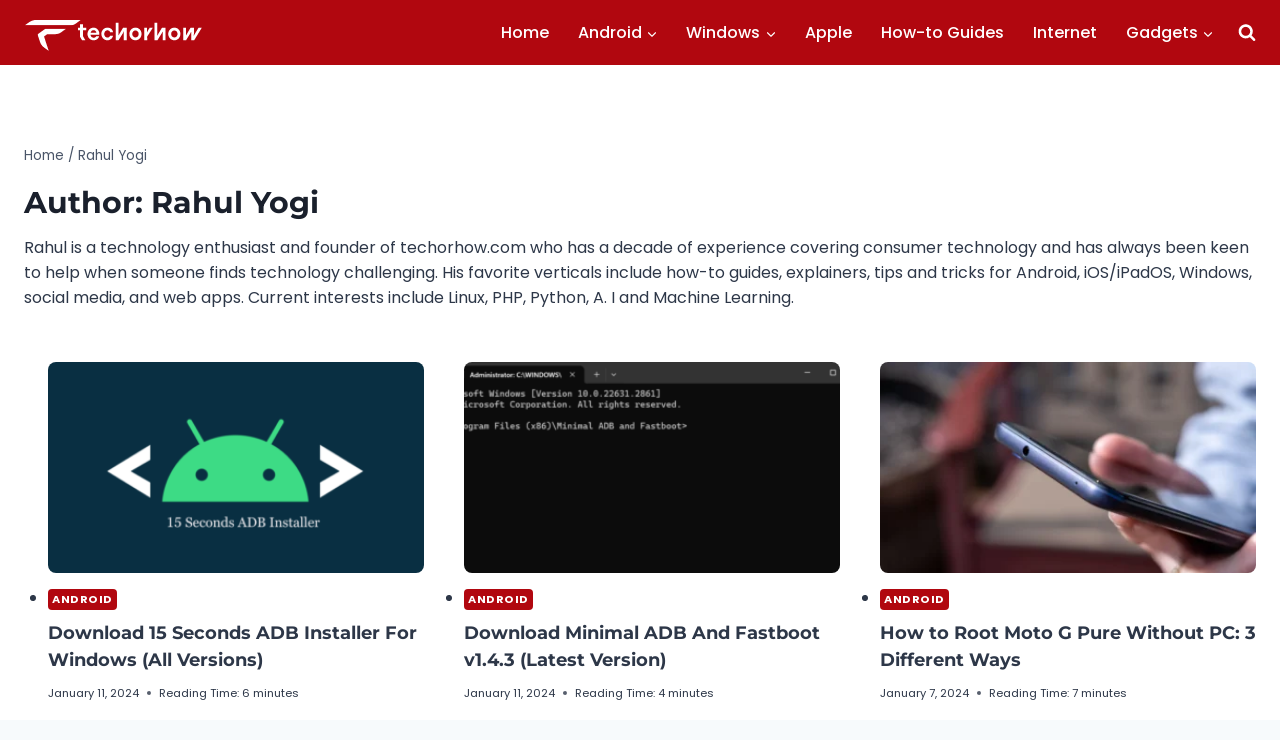

--- FILE ---
content_type: image/svg+xml
request_url: https://techorhow.com/wp-content/uploads/2023/04/techorhow-header-logo.svg
body_size: 1016
content:
<svg xmlns="http://www.w3.org/2000/svg" xmlns:xlink="http://www.w3.org/1999/xlink" width="180" zoomAndPan="magnify" viewBox="0 0 135 38.999999" height="52" preserveAspectRatio="xMidYMid meet" version="1.0"><defs><g/><clipPath id="71e924e4ec"><path d="M 0.671875 9.664062 L 42.617188 9.664062 L 42.617188 13.8125 L 0.671875 13.8125 Z M 0.671875 9.664062 " clip-rule="nonzero"/></clipPath><clipPath id="e9f46f84b0"><path d="M 10.015625 16.160156 L 31.777344 16.160156 L 31.777344 32.910156 L 10.015625 32.910156 Z M 10.015625 16.160156 " clip-rule="nonzero"/></clipPath></defs><g clip-path="url(#71e924e4ec)"><path fill="#ffffff" d="M 4.070312 11.324219 L 0.671875 13.769531 L 34.070312 13.769531 C 35.917969 13.769531 37.722656 13.191406 39.21875 12.113281 L 42.617188 9.664062 L 9.21875 9.664062 C 7.371094 9.664062 5.566406 10.246094 4.070312 11.324219 " fill-opacity="1" fill-rule="nonzero"/></g><g clip-path="url(#e9f46f84b0)"><path fill="#ffffff" d="M 17.445312 20.355469 L 23.597656 20.355469 C 25.121094 20.355469 26.605469 19.878906 27.839844 18.988281 L 31.644531 16.25 L 16.097656 16.25 L 10.140625 20.539062 L 11.960938 26.089844 C 12.539062 27.855469 13.667969 29.390625 15.179688 30.480469 L 18.554688 32.910156 L 15.011719 22.105469 L 17.445312 20.355469 " fill-opacity="1" fill-rule="nonzero"/></g><g fill="#ffffff" fill-opacity="1"><g transform="translate(40.112138, 24.857412)"><g><path d="M 6.550781 -7.378906 L 6.550781 -9.289062 L 4.085938 -9.289062 L 4.085938 -11.914062 L 1.925781 -11.914062 L 1.925781 -9.289062 L 0.394531 -9.289062 L 0.394531 -7.378906 L 1.925781 -7.378906 L 1.925781 -2.464844 L 3.382812 0 L 5.867188 0 L 4.085938 -3.023438 L 4.085938 -7.378906 Z M 6.550781 -7.378906 "/></g></g></g><g fill="#ffffff" fill-opacity="1"><g transform="translate(46.880116, 24.857412)"><g><path d="M 2.988281 -4.03125 L 9.574219 -4.03125 C 9.59375 -4.210938 9.613281 -4.464844 9.613281 -4.699219 C 9.613281 -7.273438 7.738281 -9.394531 5.292969 -9.394531 C 2.734375 -9.394531 0.757812 -7.308594 0.757812 -4.644531 C 0.757812 -1.925781 2.699219 0.109375 5.382812 0.109375 C 8.296875 0.109375 9.324219 -2.160156 9.449219 -3.007812 L 7.273438 -3.007812 C 7.09375 -2.484375 6.480469 -1.800781 5.382812 -1.800781 C 3.90625 -1.800781 3.148438 -2.789062 2.988281 -4.03125 Z M 5.292969 -7.488281 C 6.515625 -7.488281 7.234375 -6.640625 7.433594 -5.527344 L 3.058594 -5.527344 C 3.277344 -6.660156 4.03125 -7.488281 5.292969 -7.488281 Z M 5.292969 -7.488281 "/></g></g></g><g fill="#ffffff" fill-opacity="1"><g transform="translate(57.248085, 24.857412)"><g><path d="M 7.34375 -5.957031 L 9.539062 -5.957031 C 9.433594 -7.289062 8.082031 -9.394531 5.347656 -9.394531 C 2.789062 -9.394531 0.757812 -7.273438 0.757812 -4.644531 C 0.757812 -2.015625 2.789062 0.109375 5.347656 0.109375 C 7.867188 0.109375 9.414062 -2.050781 9.503906 -3.328125 L 7.363281 -3.328125 C 7.164062 -2.554688 6.335938 -1.90625 5.347656 -1.90625 C 3.886719 -1.90625 2.914062 -3.203125 2.914062 -4.644531 C 2.914062 -6.085938 3.851562 -7.378906 5.347656 -7.378906 C 6.265625 -7.378906 7.109375 -6.804688 7.34375 -5.957031 Z M 7.34375 -5.957031 "/></g></g></g><g fill="#ffffff" fill-opacity="1"><g transform="translate(67.43605, 24.857412)"><g><path d="M 6.875 -9.289062 L 4.644531 -5.5625 C 4.265625 -4.914062 3.835938 -4.195312 3.382812 -3.292969 L 3.367188 -3.292969 C 3.421875 -4.265625 3.421875 -5.074219 3.421875 -5.777344 L 3.421875 -12.960938 L 1.332031 -12.960938 L 1.332031 0 L 3.527344 0 L 6.265625 -4.390625 C 6.640625 -5.003906 7.109375 -5.851562 7.46875 -6.550781 L 7.488281 -6.550781 C 7.46875 -5.6875 7.433594 -4.753906 7.433594 -4.050781 L 7.433594 0 L 9.539062 0 L 9.539062 -9.289062 Z M 6.875 -9.289062 "/></g></g></g><g fill="#ffffff" fill-opacity="1"><g transform="translate(78.272013, 24.857412)"><g><path d="M 5.328125 0.109375 L 5.347656 0.109375 C 7.902344 0.109375 9.882812 -2.035156 9.882812 -4.644531 C 9.882812 -7.253906 7.902344 -9.394531 5.347656 -9.394531 L 5.328125 -9.394531 C 2.773438 -9.394531 0.757812 -7.273438 0.757812 -4.644531 C 0.757812 -2.015625 2.773438 0.109375 5.328125 0.109375 Z M 5.328125 -2.015625 C 3.941406 -2.015625 2.914062 -3.203125 2.914062 -4.644531 C 2.914062 -6.085938 3.941406 -7.273438 5.328125 -7.273438 L 5.347656 -7.273438 C 6.714844 -7.273438 7.738281 -6.066406 7.738281 -4.644531 C 7.738281 -3.203125 6.714844 -2.015625 5.347656 -2.015625 Z M 5.328125 -2.015625 "/></g></g></g><g fill="#ffffff" fill-opacity="1"><g transform="translate(88.927984, 24.857412)"><g><path d="M 7.6875 -9.289062 L 5.347656 -9.289062 L 4.570312 -8.0625 C 4.03125 -7.199219 3.726562 -6.660156 3.292969 -5.761719 L 3.277344 -5.761719 C 3.347656 -6.769531 3.382812 -7.308594 3.382812 -8.207031 L 3.382812 -9.289062 L 1.3125 -9.289062 L 1.3125 0 L 3.457031 0 L 3.402344 -2.59375 Z M 7.6875 -9.289062 "/></g></g></g><g fill="#ffffff" fill-opacity="1"><g transform="translate(96.59596, 24.857412)"><g><path d="M 6.875 -9.289062 L 4.644531 -5.5625 C 4.265625 -4.914062 3.835938 -4.195312 3.382812 -3.292969 L 3.367188 -3.292969 C 3.421875 -4.265625 3.421875 -5.074219 3.421875 -5.777344 L 3.421875 -12.960938 L 1.332031 -12.960938 L 1.332031 0 L 3.527344 0 L 6.265625 -4.390625 C 6.640625 -5.003906 7.109375 -5.851562 7.46875 -6.550781 L 7.488281 -6.550781 C 7.46875 -5.6875 7.433594 -4.753906 7.433594 -4.050781 L 7.433594 0 L 9.539062 0 L 9.539062 -9.289062 Z M 6.875 -9.289062 "/></g></g></g><g fill="#ffffff" fill-opacity="1"><g transform="translate(107.431923, 24.857412)"><g><path d="M 5.328125 0.109375 L 5.347656 0.109375 C 7.902344 0.109375 9.882812 -2.035156 9.882812 -4.644531 C 9.882812 -7.253906 7.902344 -9.394531 5.347656 -9.394531 L 5.328125 -9.394531 C 2.773438 -9.394531 0.757812 -7.273438 0.757812 -4.644531 C 0.757812 -2.015625 2.773438 0.109375 5.328125 0.109375 Z M 5.328125 -2.015625 C 3.941406 -2.015625 2.914062 -3.203125 2.914062 -4.644531 C 2.914062 -6.085938 3.941406 -7.273438 5.328125 -7.273438 L 5.347656 -7.273438 C 6.714844 -7.273438 7.738281 -6.066406 7.738281 -4.644531 C 7.738281 -3.203125 6.714844 -2.015625 5.347656 -2.015625 Z M 5.328125 -2.015625 "/></g></g></g><g fill="#ffffff" fill-opacity="1"><g transform="translate(118.087894, 24.857412)"><g><path d="M 9.289062 -3.292969 C 9.324219 -4.265625 9.34375 -5.058594 9.34375 -5.796875 L 9.34375 -9.289062 L 6.859375 -9.289062 L 4.625 -5.5625 C 4.230469 -4.914062 3.796875 -4.105469 3.347656 -3.292969 L 3.328125 -3.292969 C 3.382812 -4.246094 3.382812 -5.074219 3.382812 -5.777344 L 3.382812 -9.289062 L 1.3125 -9.289062 L 1.3125 0 L 3.511719 0 L 6.226562 -4.390625 C 6.625 -5.003906 7.003906 -5.722656 7.398438 -6.425781 L 7.414062 -6.425781 C 7.378906 -5.6875 7.378906 -4.753906 7.378906 -4.050781 L 7.378906 0 L 9.574219 0 L 15.265625 -9.289062 L 12.816406 -9.289062 L 10.585938 -5.5625 C 10.1875 -4.914062 9.71875 -4.085938 9.289062 -3.292969 Z M 9.289062 -3.292969 "/></g></g></g></svg>